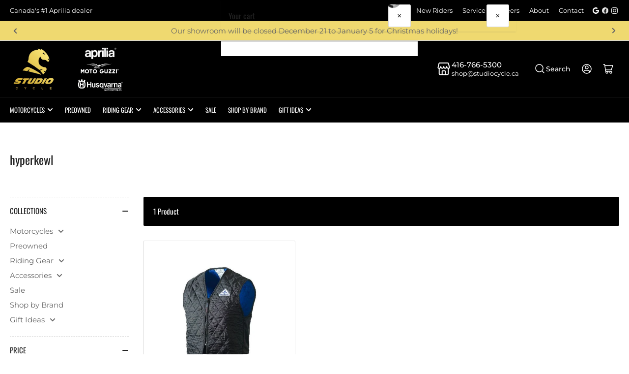

--- FILE ---
content_type: image/svg+xml
request_url: https://studiocycle.ca/cdn/shop/files/Website_logo_4_x_1.5_in_SVG.svg?v=1746821975&width=250
body_size: 334394
content:
<svg version="1.0" preserveAspectRatio="xMidYMid meet" height="144" viewBox="0 0 288 107.999999" zoomAndPan="magnify" width="384" xmlns:xlink="http://www.w3.org/1999/xlink" xmlns="http://www.w3.org/2000/svg"><defs><filter id="61efd0caa1" height="100%" width="100%" y="0%" x="0%"><feColorMatrix color-interpolation-filters="sRGB" values="0 0 0 0 1 0 0 0 0 1 0 0 0 0 1 0 0 0 1 0"></feColorMatrix></filter><filter id="c17af1471b" height="100%" width="100%" y="0%" x="0%"><feColorMatrix color-interpolation-filters="sRGB" values="0 0 0 0 1 0 0 0 0 1 0 0 0 0 1 0.2126 0.7152 0.0722 0 0"></feColorMatrix></filter><clipPath id="3b101f2b53"><path clip-rule="nonzero" d="M 2 2.046875 L 113.617188 2.046875 L 113.617188 106 L 2 106 Z M 2 2.046875"></path></clipPath><image preserveAspectRatio="xMidYMid meet" height="532" id="c835983a9f" xlink:href="[data-uri]" width="573" y="0" x="0"></image><mask id="732601cfc0"><g filter="url(#61efd0caa1)"><g transform="matrix(0.195026, 0, 0, 0.195959, 1.868772, 2.046431)" filter="url(#c17af1471b)"><image preserveAspectRatio="xMidYMid meet" height="532" xlink:href="[data-uri]" width="573" y="0" x="0"></image></g></g></mask><image preserveAspectRatio="xMidYMid meet" height="532" id="091b458045" xlink:href="[data-uri]" width="573" y="0" x="0"></image><clipPath id="1b1c9d0a92"><path clip-rule="nonzero" d="M 157.195312 29.125 L 264 29.125 L 264 78.625 L 157.195312 78.625 Z M 157.195312 29.125"></path></clipPath><image preserveAspectRatio="xMidYMid meet" height="579" id="a99684609f" xlink:href="[data-uri]" width="1250" y="0" x="0"></image><mask id="ddb7f24dfe"><g filter="url(#61efd0caa1)"><g transform="matrix(0.0858, 0, 0, 0.0854922, 157.194588, 29.126705)" filter="url(#c17af1471b)"><image preserveAspectRatio="xMidYMid meet" height="579" xlink:href="[data-uri]" width="1250" y="0" x="0"></image></g></g></mask><image preserveAspectRatio="xMidYMid meet" height="579" id="fc703065a5" xlink:href="[data-uri]" width="1250" y="0" x="0"></image><clipPath id="af3ff67a75"><path clip-rule="nonzero" d="M 150 74 L 271.972656 74 L 271.972656 108 L 150 108 Z M 150 74"></path></clipPath><image preserveAspectRatio="xMidYMid meet" height="209" id="8217dc53c0" xlink:href="[data-uri]" width="704" y="0" x="0"></image><mask id="71deb0eab6"><g filter="url(#61efd0caa1)"><g transform="matrix(0.173651, 0, 0, 0.172249, 149.724471, 73.667636)" filter="url(#c17af1471b)"><image preserveAspectRatio="xMidYMid meet" height="209" xlink:href="[data-uri]" width="704" y="0" x="0"></image></g></g></mask><image preserveAspectRatio="xMidYMid meet" height="209" id="2d5a18c43a" xlink:href="[data-uri]" width="704" y="0" x="0"></image><clipPath id="5f1fd97125"><path clip-rule="nonzero" d="M 166.175781 0 L 255 0 L 255 35 L 166.175781 35 Z M 166.175781 0"></path></clipPath><image preserveAspectRatio="xMidYMid meet" height="179" id="6e9ee596bf" xlink:href="[data-uri]" width="454" y="0" x="0"></image><mask id="64d7176cbf"><g filter="url(#61efd0caa1)"><g transform="matrix(0.196586, 0, 0, 0.196927, 166.177464, 0.000002)" filter="url(#c17af1471b)"><image preserveAspectRatio="xMidYMid meet" height="179" xlink:href="[data-uri]" width="454" y="0" x="0"></image></g></g></mask><image preserveAspectRatio="xMidYMid meet" height="179" id="aca6f2798d" xlink:href="[data-uri]" width="454" y="0" x="0"></image></defs><rect fill-opacity="1" height="129.599998" y="-10.8" fill="#ffffff" width="345.6" x="-28.8"></rect><rect fill-opacity="1" height="129.599998" y="-10.8" fill="#000000" width="345.6" x="-28.8"></rect><g clip-path="url(#3b101f2b53)"><g mask="url(#732601cfc0)"><g transform="matrix(0.195026, 0, 0, 0.195959, 1.868772, 2.046431)"><image preserveAspectRatio="xMidYMid meet" height="532" xlink:href="[data-uri]" width="573" y="0" x="0"></image></g></g></g><g clip-path="url(#1b1c9d0a92)"><g mask="url(#ddb7f24dfe)"><g transform="matrix(0.0858, 0, 0, 0.0854922, 157.194588, 29.126705)"><image preserveAspectRatio="xMidYMid meet" height="579" xlink:href="[data-uri]" width="1250" y="0" x="0"></image></g></g></g><g clip-path="url(#af3ff67a75)"><g mask="url(#71deb0eab6)"><g transform="matrix(0.173651, 0, 0, 0.172249, 149.724471, 73.667636)"><image preserveAspectRatio="xMidYMid meet" height="209" xlink:href="[data-uri]" width="704" y="0" x="0"></image></g></g></g><g clip-path="url(#5f1fd97125)"><g mask="url(#64d7176cbf)"><g transform="matrix(0.196586, 0, 0, 0.196927, 166.177464, 0.000002)"><image preserveAspectRatio="xMidYMid meet" height="179" xlink:href="[data-uri]" width="454" y="0" x="0"></image></g></g></g></svg>

--- FILE ---
content_type: image/svg+xml
request_url: https://studiocycle.ca/cdn/shop/files/logo-studio-cycle-inline-gold.svg?v=1745600755&width=280
body_size: 711
content:
<svg xml:space="preserve" style="enable-background:new 0 0 521.5 128.1;" viewBox="0 0 521.5 128.1" y="0px" x="0px" xmlns:xlink="http://www.w3.org/1999/xlink" xmlns="http://www.w3.org/2000/svg" id="Layer_1" version="1.1">
<style type="text/css">
	.st0{fill:url(#SVGID_1_);}
</style>
<linearGradient gradientTransform="matrix(1 0 0 -1 0 166.696)" y2="17.3225" x2="-15.7969" y1="171.3224" x1="494.2025" gradientUnits="userSpaceOnUse" id="SVGID_1_">
	<stop style="stop-color:#F9E677" offset="0"></stop>
	<stop style="stop-color:#E9CE5A" offset="0.3605"></stop>
	<stop style="stop-color:#DAB840" offset="0.7609"></stop>
	<stop style="stop-color:#D5B036" offset="0.9993"></stop>
</linearGradient>
<path d="M170.4,118.4L170.4,118.4c0-5.4,4-9.8,9.7-9.8c3.5,0,5.6,1.2,7.4,2.9l-2.1,2.5c-1.5-1.4-3.1-2.3-5.3-2.3
	c-3.6,0-6.2,3-6.2,6.7v0.1c0,3.7,2.6,6.7,6.2,6.7c2.3,0,3.8-0.9,5.4-2.4l2.1,2.2c-2,2.1-4.1,3.3-7.7,3.3
	C174.5,128.1,170.4,123.8,170.4,118.4z M250.4,120.3l-7.5-11.4h3.9l5.3,8.3l5.3-8.3h3.8l-7.5,11.4v7.5h-3.3L250.4,120.3L250.4,120.3
	z M315.7,118.4L315.7,118.4c0-5.4,4-9.8,9.7-9.8c3.5,0,5.6,1.2,7.4,2.9l-2.1,2.5c-1.5-1.4-3.1-2.3-5.3-2.3c-3.6,0-6.2,3-6.2,6.7v0.1
	c0,3.7,2.6,6.7,6.2,6.7c2.3,0,3.8-0.9,5.4-2.4l2.1,2.2c-2,2.1-4.1,3.3-7.7,3.3C319.8,128.1,315.7,123.8,315.7,118.4z M390.4,108.9
	h3.3v15.9h9.9v3h-13.2V108.9z M461.1,108.9h14v3h-10.7v4.9h9.5v3h-9.5v5.1h10.8v3h-14.1L461.1,108.9L461.1,108.9z M183.2,42.6
	c7.9,0,15.4,0.7,23,1.6l10.3-16.4c-11.3-1.6-24.2-2-32.2-2c-6,0-13.9,0.1-19.7,1.6C154,29.9,144.6,39.2,141,50.6
	c-2.6,8.3,4.8,10.6,12.2,10.6c14.5,0,15.7,0.5,14.9,3.1c-1.1,3.5-6.8,3.5-9.4,3.5c-9.3,0-18.2-0.7-27.1-1.7l-7.9,13.3
	c10.2,1.8,20.9,2.4,33.9,2.4c15.9,0,24.4-1.4,31.8-8.8c2.5-2.5,6.4-8.3,7.7-12.4c3.5-11.1-4.4-11.5-13.6-11.5
	c-12.7,0-14.1-0.6-13.4-2.7C170.9,43.8,173.6,42.6,183.2,42.6z M280.7,27.4h-57.7l-10.7,17.5h16.3l-21.3,35.4h25.1l21.3-35.4H270
	L280.7,27.4z M349.6,27.4h-24.8l-21.9,35c-2.3,3.6-4.9,6-9.4,6c-3.1,0-4.8-1.1-3.9-3.8c0.4-1.2,2-4,3.3-6l19.4-31.1H287l-20.3,32.5
	c-3.7,5.9-4.4,7.5-5,9.4c-3.7,11.8,12.6,12.5,22,12.5c20.7,0,33.1-2.1,41.5-15.5L349.6,27.4z M412.2,42.4c3.9-12.2-3.5-15-12.3-15
	h-43.6l-32.5,52.8h47.4c8.2,0,19.8-3.8,27.6-14.6C405.9,55.7,410.1,49.1,412.2,42.4z M383.5,49.9c-0.4,1.3-1.4,3.3-4.1,7.7
	c-2.7,4.6-7.3,8.6-13,8.6h-9.2l13.2-21.3h8.1C383.4,44.9,384.6,46.3,383.5,49.9z M429.7,27.4l-32.1,52.8h24.3l32.5-52.8H429.7z
	 M494.6,25.9c-14.7,0-27.2,1.3-37.3,11.5c-8.4,8.4-15.4,19.8-17.9,27.4c-5.2,16.5,8,17,25.9,17c11.5,0,26.9-0.7,36.2-9.8
	c9.1-9,16.6-21.5,19-29.1C525.8,26.4,509.2,25.9,494.6,25.9z M492,49.5c-1.9,6-6.8,11.7-8.1,13.2c-3.7,4.1-6.4,5-12.3,5
	c-3.3,0-6.9-1.3-5.2-6.7c0.8-2.7,4.6-8.7,8-12.4c4.5-5,7.9-5.2,11.8-5.2C491.7,43.3,493.2,45.7,492,49.5z M105.9,40.3
	c-3.1-13.6-15.4-27.9-26.8-35.6c-1.1-0.7-5.3-3.3-6.9-4l1.5,5.1c0,0-0.1-0.1-0.1-0.1c-2-1.3-4.2-2.4-6.4-3.2
	c-1.2-0.5-5.9-2.1-7.6-2.4L62,4.5c-7.4,0.1-37.7,2.7-38.6,36.3c-0.1,2.9-3.8,10.6-4.1,11.8c3.9,2.1,23.6,14.5,27.9,17.4
	c7.4,4.9,18.7,13.9,18.8,13.9c0.1-0.1,14.9-3.5,14.9-3.5L69,87.1c5.3,5.1,9.3,10.1,12.2,15c2-1.6,4.7-4.6,7.1-8l-5.2-8l7.6,4.4
	c2.7-4.2,4.5-7.8,4.4-10.1c0-2.7-3.6-7-7.2-7.1c-7.6-0.2-19-6-22.5-12.9c-0.8-1.6-1.2-3.4-1.6-5.2c-3.2-15.2,6.2-22.6,6.5-23.1
	c-0.1,0.2,1.4,3.3,1.6,3.7c0.8,2.2,1.8,4.1,3.4,5.7c5.2,5.2,15.3,1.1,20.4,6.9c2.1,2.4,3.6,3,5.8,3.2
	C104.9,52,106.6,43.7,105.9,40.3z M79.3,19.7l1.8-2.9l-1.3-2.8l11.3,10.8L79.3,19.7z M102,45.3l-1.8-5.4l3.9,1.6
	C104.1,41.4,103.4,44.8,102,45.3z M21.7,72.2c-1.1-0.4-2.6-0.8-3.5-0.4C10.9,74.9,4.2,78.4,0,86.9c3.8-0.3,10.4,0.6,18.2,2.1
	l9.8-9.8L22.7,90c21.3,4.5,48,12.3,51.4,13.1c-0.1-1-0.6-1.9-1.7-2.9C62.4,90.9,34.3,76.3,21.7,72.2z" class="st0"></path>
</svg>


--- FILE ---
content_type: text/javascript; charset=utf-8
request_url: https://googlereview.gropulse.com/get_widget?shop=studio-cycle.myshopify.com
body_size: 2971
content:
function htGooglePlaceReviewApp(){const e=document.createElement("link");e.rel="stylesheet",e.type="text/css",e.href="https://htmldemo.hasthemes.com/shopify-app/static-files/ht-gpr/assets/css/common.min.css",document.head.appendChild(e),e.onload=function(){const e=[],t=document.createElement("script");t.innerHTML='"use strict";\n(function () {\n(function () {\n// Function to create a star SVG path\nfunction createStar(x, y, fraction) {\nvar starPath = "M12 .587l3.668 7.57 8.332 1.151-6.064 5.972 1.453 8.447L12 18.902l-7.389 4.825L6.064 15.28 0 9.308l8.332-1.151z";\nvar svgPrefix = \'<svg x="\' + x + \'" y="\' + y + \'" width="15" height="15" viewBox="0 0 24 24" xmlns="http://www.w3.org/2000/svg">\';\nvar svgSuffix = "</svg>";\nif (fraction === 1) {\nreturn svgPrefix + \'<path d="\' + starPath + \'" fill="rgb(251, 188, 4)"/>\' + svgSuffix;\n} else {\nvar percentage = fraction * 100;\nvar gradientDef = \'<defs><linearGradient id="grad-\' + x + \'" x1="0%" y1="0%" x2="100%" y2="0%">\' + \'<stop offset="\' + percentage + \'%" style="stop-color:rgb(251, 188, 4);stop-opacity:1" />\' + \'<stop offset="\' + percentage + \'%" style="stop-color:rgb(218, 220, 224);stop-opacity:1" />\' + "</linearGradient></defs>";\nvar path = \'<path d="\' + starPath + \'" fill="url(#grad-\' + x + \')"/>\';\nreturn svgPrefix + gradientDef + path + svgSuffix;\n}\n}\n// Function to generate the rating SVG\nfunction generateRating(rating) {\nvar maxRating = 5;\nvar svgContent = "";\nvar integerPart = Math.floor(rating);\nvar fractionalPart = rating - integerPart;\nfor (var i = 0; i < maxRating; i++) {\nif (i < integerPart) {\nsvgContent += createStar(i * 20, 0, 1);\n} else if (i === integerPart) {\nsvgContent += createStar(i * 20, 0, fractionalPart);\n} else {\nsvgContent += createStar(i * 20, 0, 0);\n}\n}\nreturn \'<svg width="\' + maxRating * 20 + \'" height="15" style="display:block" xmlns="http://www.w3.org/2000/svg">\' + svgContent + "</svg>";\n}\nvar allRattingContainer = document.querySelectorAll(".ht-google-place-rating-star");\nallRattingContainer.forEach(function (singleRatingContainer) {\nsingleRatingContainer.innerHTML = generateRating(singleRatingContainer.dataset.rating);\n});\n})();\n// Read More and Read Less JS\nvar texts = document.querySelectorAll(".ht-text-wrap");\nfunction truncateString(str, start, end, dots) {\nif (dots === undefined) dots = true;\nvar endDots = dots ? "..." : "";\nif (str.length <= end) {\nreturn str.slice(start, end);\n}\nreturn str.slice(start, end) + endDots;\n}\ntexts.forEach(function (text) {\nvar charLength = Number(text.dataset.length) || 120;\nvar fullTextElement;\nvar textToggleBtn;\ntext.childNodes.forEach(function (el) {\nif (el.nodeName === "SPAN" && el.nodeType === 1 && el.classList.contains("ht-text")) {\nfullTextElement = el;\n} else if (el.nodeName === "BUTTON" && el.nodeType === 1) {\ntextToggleBtn = el;\n}\n});\nvar fullText = fullTextElement.innerText.trim();\nvar fullTextLength = fullText.length;\nvar isFullText = false;\nvar textToShow;\nif (fullTextLength <= charLength) {\ntextToggleBtn.style.display = "none";\n}\nif (fullTextLength >= charLength) {\ntextToShow = truncateString(fullText, 0, charLength);\nfullTextElement.innerText = textToShow;\n}\ntextToggleBtn.addEventListener("click", function (e) {\nvar target = e.target;\nif (!isFullText) {\nfullTextElement.innerText = fullText;\ntarget.innerText = "Show Less";\nisFullText = true;\n} else {\nfullTextElement.innerText = textToShow;\ntarget.innerText = "Show More";\nisFullText = false;\n}\n});\n});\n// Carousel Script\nfunction htSlider(selector) {\nvar slider = document.querySelectorAll(selector);\nfunction getActiveSlide(sliderItems) {\nvar activeSlide;\nsliderItems.forEach(function (item) {\nif (item.classList.contains("active")) {\nactiveSlide = item;\n}\n});\nreturn activeSlide;\n}\nfunction getNextSlide(sliderItems) {\nvar currentSlide = getActiveSlide(sliderItems);\nreturn currentSlide.nextElementSibling;\n}\nfunction getPrevSlide(sliderItems) {\nvar currentSlide = getActiveSlide(sliderItems);\nreturn currentSlide.previousElementSibling;\n}\nfunction goNext(sliderItems) {\nif (sliderItems.length <= 1) return;\nvar currentSlide = getActiveSlide(sliderItems);\nvar nextSlide = getNextSlide(sliderItems);\nvar firstSlide = sliderItems[0];\nif (nextSlide && nextSlide.classList.contains("ht-slider-item")) {\nnextSlide.classList.add("active");\ncurrentSlide.classList.remove("active");\n} else {\nfirstSlide.classList.add("active");\ncurrentSlide.classList.remove("active");\n}\n}\nfunction goPrev(sliderItems) {\nif (sliderItems.length <= 1) return;\nvar currentSlide = getActiveSlide(sliderItems);\nvar prevSlide = getPrevSlide(sliderItems);\nvar lastSlide = sliderItems[sliderItems.length - 1];\nif (prevSlide && prevSlide.classList.contains("ht-slider-item")) {\nprevSlide.classList.add("active");\ncurrentSlide.classList.remove("active");\n} else {\nlastSlide.classList.add("active");\ncurrentSlide.classList.remove("active");\n}\n}\nslider.forEach(function (curSlide) {\nvar sliderItems = curSlide.querySelectorAll(".ht-slider-item");\nvar prev = curSlide.querySelector(".ht-gpr-prev");\nvar next = curSlide.querySelector(".ht-gpr-next");\nif (sliderItems.length <= 1) {\nif (prev) prev.style.display = "none";\nif (next) next.style.display = "none";\n}\nif (prev) {\nprev.addEventListener("click", function () {\ngoPrev(sliderItems);\n});\n}\nif (next) {\nnext.addEventListener("click", function () {\ngoNext(sliderItems);\n});\n}\n});\n}\nhtSlider(".ht-slider");\n})();';const l=document.querySelectorAll(".ht-gpr-widget");document.querySelector("main")||document.querySelector("body");l.forEach((t=>{const{key:l,target:i}=t.dataset;!function(){if("1706726227704"===l&&"manual"===i){const l='<style>.ht-google-place-review.ht-google-place-review-style-8{padding:20px 22px;border:0;background-color:#f8f8f8;height:100%;transition:all .3s ease-in-out;min-height:455px}.ht-google-place-review.ht-google-place-review-style-8 .ht-google-place-review-inner{flex-direction:column;align-items:center;text-align:center}.ht-google-place-review.ht-google-place-review-style-8 .ht-google-place-review-inner .ht-google-place-review-thumbnail{margin-right:0;position:relative;z-index:9;order:1;padding:15px;width:115px;height:115px}.ht-google-place-review.ht-google-place-review-style-8 .ht-google-place-review-inner .ht-google-place-review-thumbnail::before{content:\'\';position:absolute;top:0;left:43px;width:25px;height:115px;border-radius:60px;background-color:#da5c34;transform:rotate(45deg);z-index:-1;transition:all .3s ease-in-out}.ht-google-place-review.ht-google-place-review-style-8 .ht-google-place-review-inner .ht-google-place-review-thumbnail img{border-radius:50%;transition:all .3s ease-in-out}.ht-google-place-review.ht-google-place-review-style-8 .ht-google-place-review-inner .ht-google-place-review-avg-rating{display:flex;align-items:center;justify-content:center;margin-bottom:5px;order:2;padding:30px 0}.ht-google-place-review.ht-google-place-review-style-8 .ht-google-place-review-inner .ht-google-place-review-avg-rating .ht-google-place-review-avg-rating-star{background-repeat:space;background-size:14px 13px;background-position:left top;display:flex;height:13px;width:80px}.ht-google-place-review.ht-google-place-review-style-8 .ht-google-place-review-inner .ht-google-place-review-avg-rating .ht-google-place-review-avg-rating-star .ht-google-place-review-avg-rating-star-active{background-repeat:space;background-size:14px 13px;background-position:left top;height:13px}.ht-google-place-review.ht-google-place-review-style-8 .ht-google-place-review-inner .ht-google-place-review-content{order:4}.ht-google-place-review.ht-google-place-review-style-8 .ht-google-place-review-inner .ht-google-place-review-content .ht-google-place-review-name{transition:all .3s ease-in-out}.ht-google-place-review.ht-google-place-review-style-8 .ht-google-place-review-inner .ht-google-place-review-content .ht-google-place-review-name a{transition:all .3s ease-in-out}.ht-google-place-review.ht-google-place-review-style-8 .ht-google-place-review-inner .ht-google-place-review-content .ht-google-place-review-date{transition:all .3s ease-in-out}.ht-google-place-review.ht-google-place-review-style-8 .ht-google-place-review-summery{width:100%;flex:0 0 100%;order:3}.ht-google-place-review.ht-google-place-review-style-8 .ht-google-place-review-summery p{margin-top:0;margin-bottom:0;transition:all .3s ease-in-out}.ht-google-place-review.ht-google-place-review-style-8 .ht-google-place-review-summery .ht-sp-border{width:80px;height:5px;background-color:#da5c34;display:inline-block;margin:25px 0;transition:all .3s ease-in-out}.ht-google-place-review.ht-google-place-review-style-8:hover{background-color:#da5c34}.ht-google-place-review.ht-google-place-review-style-8:hover .ht-google-place-review-inner .ht-google-place-review-thumbnail:before{background-color:#fff}.ht-google-place-review.ht-google-place-review-style-8:hover .ht-google-place-review-inner .ht-google-place-review-content .ht-google-place-review-name{color:#fff}.ht-google-place-review.ht-google-place-review-style-8:hover .ht-google-place-review-inner .ht-google-place-review-content .ht-google-place-review-name a:hover{color:#fff}.ht-google-place-review.ht-google-place-review-style-8:hover .ht-google-place-review-inner .ht-google-place-review-content .ht-google-place-review-date{color:#fff}.ht-google-place-review.ht-google-place-review-style-8:hover .ht-google-place-review-inner .ht-google-place-review-summery p{color:#fff}.ht-google-place-review.ht-google-place-review-style-8:hover .ht-google-place-review-inner .ht-google-place-review-summery .ht-sp-border{background-color:#fff}</style><div id=page class=section><div class="ht-google-place-review-section section section-padding"><div class=ht-container><div class=ht-row><div class=ht-col-lg-12>  <div class=ht-google-place-title style="text-align: left"><h3 class=title>What Our Clients Say About Us</h3></div>    <div class="ht-google-place ht-bg-gray"><div class=ht-google-place-inner><div class=ht-google-place-head><div style=margin-right:0 class=ht-google-place-thumbnail><a target=_blank href="https://www.google.com/maps/search/?api=1&query=Google&query_place_id=ChIJ5xAHuCE0K4gRdMUHSSrfl20"><img style=width:80px src="https://htmldemo.hasthemes.com/shopify-app/static-files/ht-gpr/assets/images/map-place-thumb/google_g_logo.svg" alt="Map Place"></a></div><div class=ht-google-place-content><div class=ht-google-place-title><a target=_blank href="https://www.google.com/maps/search/?api=1&query=Google&query_place_id=ChIJ5xAHuCE0K4gRdMUHSSrfl20">Studio Cycle Group Inc.</a></div><div class=ht-google-place-avg-rating><span class=ht-google-place-avg-rating-num>4.7</span><span class=ht-google-place-avg-rating-star><div class=ht-google-place-rating-star data-rating="4.7"></div></span></div></div></div></div></div>  <div class="ht-google-place-review-wrapper column-4">     </div><div class=ht-google-map-button-area><a target=_blank href="https://www.google.com/maps/search/?api=1&query=Google&query_place_id=ChIJ5xAHuCE0K4gRdMUHSSrfl20" class="ht-btn ht-btn-radius">Read All Reviews</a></div></div></div></div></div></div>',i='"use strict";';if(t.innerHTML=l,i){const t=document.createElement("script");t.innerHTML=i,e.push(t)}}}(),function(){if("1707244759435"===l&&"manual"===i){const l='<style>.ht-slide-container .ht-google-place-review{min-height:220px}.ht-google-place-review.ht-google-place-review-style-1 .ht-google-place-review-summery{width:100%;flex:0 0 100%;margin-top:15px}.ht-google-place-review.ht-google-place-review-style-1 .ht-google-place-review-summery p{margin-top:0;margin-bottom:0}.ht-row{display:flex;justify-content:center}</style>  <div><div class="ht-google-place-review-section section section-padding"><div class=ht-container><div class=ht-row><div class=ht-col-lg-8>  <div class=ht-google-place-title style="text-align: center"><h3 class=title>What Our Clients Say About Us</h3></div>    <div class=ht-google-place-review-wrapper><div class=ht-slider><div class=ht-slide-container>     </div><div class=ht-gpr-arrow-more-btn-wrap><div class=ht-slider-arrow><button type=button class="ht-slide-btn ht-gpr-prev"><img src="https://htmldemo.hasthemes.com/shopify-app/static-files/ht-gpr/assets/images/icon/simple-left.svg" alt=simple-left></button> <button type=button class="ht-slide-btn ht-gpr-next"><img src="https://htmldemo.hasthemes.com/shopify-app/static-files/ht-gpr/assets/images/icon/simple-right.svg" alt=simple-right></button></div><div class=ht-google-map-button-area><a target=_blank href="https://www.google.com/maps/search/?api=1&query=Google&query_place_id=ChIJ5xAHuCE0K4gRdMUHSSrfl20" class="ht-btn ht-btn-radius">Read All Reviews</a></div></div></div></div></div></div></div></div></div>',i='"use strict";';if(t.innerHTML=l,i){const t=document.createElement("script");t.innerHTML=i,e.push(t)}}}()})),document.head.appendChild(t),e.forEach((e=>{document.head.appendChild(e)}))}}htGooglePlaceReviewApp();